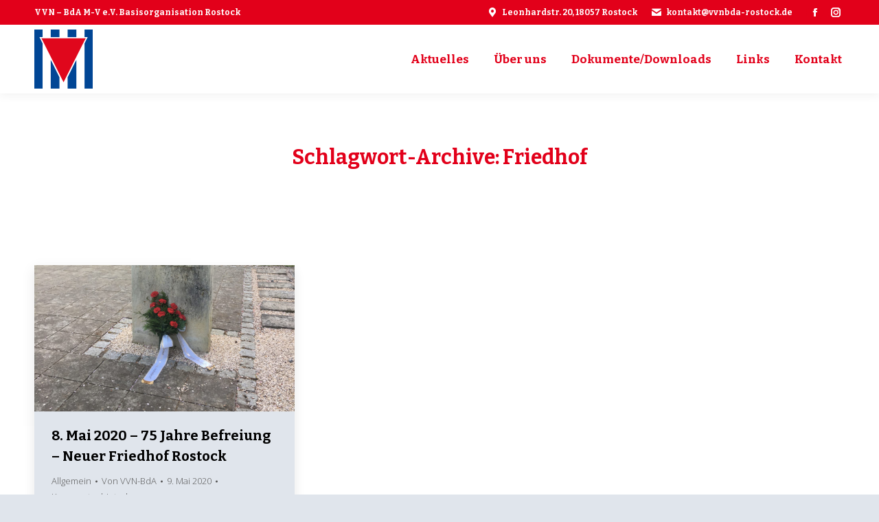

--- FILE ---
content_type: image/svg+xml
request_url: https://vvnbda-rostock.de/wp-content/uploads/2019/06/Logo-q2.svg
body_size: 626
content:
<?xml version="1.0" encoding="utf-8"?>
<!-- Generator: Adobe Illustrator 23.0.3, SVG Export Plug-In . SVG Version: 6.00 Build 0)  -->
<svg version="1.1" id="Hintergrund_xA0_Bild_1_" xmlns="http://www.w3.org/2000/svg" xmlns:xlink="http://www.w3.org/1999/xlink" width="425.2" height="425.2"
	 x="0px" y="0px" viewBox="0 0 425.2 425.2" style="enable-background:new 0 0 425.2 425.2;" xml:space="preserve">
<style type="text/css">
	.st0{fill:#FFFFFF;}
	.st1{fill:#014695;}
	.st2{fill:#E0071C;}
</style>
<rect x="-42.24" y="-20.8" class="st0" width="490.15" height="466.42"/>
<g>
	<g>
		<polyline class="st1" points="242.65,54.71 242.65,-97.59 306.28,-97.59 306.28,54.71 		"/>
		<g>
			<path class="st1" d="M365.87,473.37l56.17,0l5.57,0c0-151.64,0-419.05,0-570.69l-61.75,0V54.71h5.71c0,0,10.91,0,17.22,0
				l-22.93,46.04"/>
		</g>
		<g>
			<path class="st1" d="M60.13,473.84l-56.17,0l-5.57,0c0-151.64,0-419.12,0-570.76l61.75,0V54.71h-5.71l-17.22,0l22.93,46.04"/>
		</g>
		<polyline class="st1" points="119.38,54.71 119.38,-97.32 183.02,-97.32 183.02,54.71 		"/>
		<polygon class="st2" points="212.92,379.17 51.75,62.78 374.05,62.78 		"/>
		<polyline class="st1" points="119.38,218.45 131.47,241.08 158.23,294.31 183.02,343.44 183.02,345.32 183.02,473.77 
			178.63,473.77 119.38,473.77 		"/>
		<polyline class="st1" points="306.28,218.45 294.19,241.08 267.43,294.31 242.64,343.44 242.64,345.32 242.64,473.37 
			247.03,473.37 306.28,473.37 		"/>
	</g>
</g>
</svg>


--- FILE ---
content_type: image/svg+xml
request_url: https://vvnbda-rostock.de/wp-content/uploads/2019/06/Logo-q2.svg
body_size: 626
content:
<?xml version="1.0" encoding="utf-8"?>
<!-- Generator: Adobe Illustrator 23.0.3, SVG Export Plug-In . SVG Version: 6.00 Build 0)  -->
<svg version="1.1" id="Hintergrund_xA0_Bild_1_" xmlns="http://www.w3.org/2000/svg" xmlns:xlink="http://www.w3.org/1999/xlink" width="425.2" height="425.2"
	 x="0px" y="0px" viewBox="0 0 425.2 425.2" style="enable-background:new 0 0 425.2 425.2;" xml:space="preserve">
<style type="text/css">
	.st0{fill:#FFFFFF;}
	.st1{fill:#014695;}
	.st2{fill:#E0071C;}
</style>
<rect x="-42.24" y="-20.8" class="st0" width="490.15" height="466.42"/>
<g>
	<g>
		<polyline class="st1" points="242.65,54.71 242.65,-97.59 306.28,-97.59 306.28,54.71 		"/>
		<g>
			<path class="st1" d="M365.87,473.37l56.17,0l5.57,0c0-151.64,0-419.05,0-570.69l-61.75,0V54.71h5.71c0,0,10.91,0,17.22,0
				l-22.93,46.04"/>
		</g>
		<g>
			<path class="st1" d="M60.13,473.84l-56.17,0l-5.57,0c0-151.64,0-419.12,0-570.76l61.75,0V54.71h-5.71l-17.22,0l22.93,46.04"/>
		</g>
		<polyline class="st1" points="119.38,54.71 119.38,-97.32 183.02,-97.32 183.02,54.71 		"/>
		<polygon class="st2" points="212.92,379.17 51.75,62.78 374.05,62.78 		"/>
		<polyline class="st1" points="119.38,218.45 131.47,241.08 158.23,294.31 183.02,343.44 183.02,345.32 183.02,473.77 
			178.63,473.77 119.38,473.77 		"/>
		<polyline class="st1" points="306.28,218.45 294.19,241.08 267.43,294.31 242.64,343.44 242.64,345.32 242.64,473.37 
			247.03,473.37 306.28,473.37 		"/>
	</g>
</g>
</svg>
